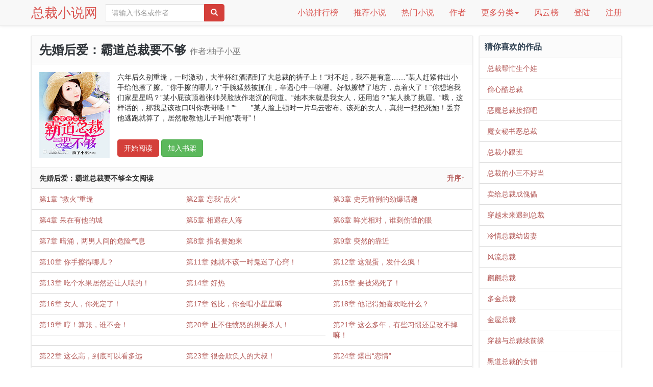

--- FILE ---
content_type: text/html
request_url: https://www.zongcaixiaoshuow.com/xianhunhouaibadaozongcaiyaobugou/
body_size: 13971
content:
<!DOCTYPE html>
<html lang="zh-cn">
<head>
<meta charset="utf-8">
<meta http-equiv="X-UA-Compatible" content="IE=edge">
<meta name="viewport" content="width=device-width, initial-scale=1, maximum-scale=1, user-scalable=no">
<title>先婚后爱：霸道总裁要不够_先婚后爱：霸道总裁要不够全文阅读_先婚后爱：霸道总裁要不够无弹窗在线阅读_总裁小说网</title>
<meta name="keywords" content="先婚后爱：霸道总裁要不够,柚子小巫,先婚后爱：霸道总裁要不够在线阅读,先婚后爱：霸道总裁要不够TXT下载" />
<meta name="description" content="小说先婚后爱：霸道总裁要不够是作者柚子小巫写的一部小说,总裁小说网第一时间为读者提供先婚后爱：霸道总裁要不够最新章节列表,先婚后爱：霸道总裁要不够txt全集下载,先婚后爱：霸道总裁要不够无弹窗广告全文阅读,最新用户阅读观看体验尽在总裁小说网。" />
<meta name="applicable-device" content="pc,mobile">
<meta name="MobileOptimized" content="240"/>
<meta http-equiv="Cache-Control" content="no-siteapp" />
<meta http-equiv="Cache-Control" content="no-transform" />
<meta property="og:type" content="novel"/>
<meta property="og:title" content="先婚后爱：霸道总裁要不够"/>
<meta property="og:description" content="六年后久别重逢，一时激动，大半杯红酒洒到了大总裁的裤子上！“对不起，我不是有意……”某人赶紧伸出小手给他擦了擦。“你手擦的哪儿？”手腕猛然被抓住，辛遥心中一咯噔。好似擦错了地方，点着火了！“你想追我们家星星吗？”某小屁孩顶着张帅哭脸故作老沉的问道。“她本来就是我女人，还用追？”某人挑了挑眉。“哦，这样话的，那我是该改口叫你表哥喽！”“……”某人脸上顿时一片乌云密布。该死的女人，真想一把掐死她！丢弃他逃跑就算了，居然敢教他儿子叫他“表哥”！
"/>
<meta property="og:image" content="https://www.zongcaixiaoshuow.com/d/file/12d42b2954313dcbc7047a4545c67223.jpg"/>
<meta property="og:novel:category" content="总裁小说"/>
<meta property="og:novel:author" content="柚子小巫"/>
<meta property="og:novel:book_name" content="先婚后爱：霸道总裁要不够"/>
<meta property="og:novel:read_url" content="https://www.zongcaixiaoshuow.com/xianhunhouaibadaozongcaiyaobugou/"/>
<meta property="og:url" content="https://www.zongcaixiaoshuow.com/xianhunhouaibadaozongcaiyaobugou/" id="murl"/>
<meta property="og:novel:status" content="完本"/>
<meta property="og:novel:author_link" content="https://www.zongcaixiaoshuow.com/"/>
<meta property="og:novel:update_time" content="2018-06-10 15:19:59"/>
<meta property="og:novel:latest_chapter_name" content="第343章 一辈子的约定 大结局"/>
<meta property="og:novel:latest_chapter_url" content="https://www.zongcaixiaoshuow.com/xianhunhouaibadaozongcaiyaobugou/168321.html"/>
<meta http-equiv="pragma" content="no-cache"> 
<meta http-equiv="Cache-Control" content="no-cache, must-revalidate">
<meta http-equiv="expires" content="0">
<link rel="stylesheet" type="text/css" href="/css/bootstrap.min.css">
<link rel="stylesheet" type="text/css" href="/css/common.css">
<script type="text/javascript" src="/js/wap.js"></script>
</head>
<body>
<nav class="navbar navbar-default navbar-fixed-top">
<div class="container">
<div class="navbar-header">
<button type="button" class="navbar-toggle collapsed" data-toggle="collapse" data-target="#nav-collapse" aria-expanded="false">
<span class="icon-bar"></span>
<span class="icon-bar"></span>
<span class="icon-bar"></span>
</button>
<a class="navbar-brand vv-nav" href="/">总裁小说网</a>
<form class="navbar-form navbar-left hidden-xs hidden-sm" method="post" name="searchform" id="searchform" action="/e/search/index.php">
<input type="hidden" name="tbname" value="bookname">
<input type="hidden" name="show" value="title,writer">
<input type="hidden" name="tempid" value="1">
<div class="input-group">
<input type="text" class="form-control" name="keyboard" placeholder="请输入书名或作者">
<span class="input-group-btn">
<button class="btn btn-danger" type="submit"><span class="glyphicon glyphicon-search"></span></button>
</span>
</div>
</form>
</div>
<div class="collapse navbar-collapse" id="nav-collapse">
<ul class="nav navbar-nav navbar-right">
<li  class="dropdown  hidden-xs hidden-s"><a href="/book/">小说排行榜</a></li>
<li  class="dropdown"><a href="/isgood/">推荐小说</a></li>
<li  class="dropdown"><a href="/hot/">热门小说</a></li>
<li  class="dropdown"><a href="/u/">作者</a></li>
<li class="dropdown">
<a class="dropdown-toggle" href="javascript:;" data-toggle="dropdown" aria-expanded="false">更多分类<span class="caret"></span></a>
<ul class="dropdown-menu" role="menu">
<li><a href="https://www.zongcaixiaoshuow.com/qing/" title="都市言情">都市言情</a></li>
<li><a href="https://www.zongcaixiaoshuow.com/xdxiaoshuo/" title="现代小说">现代小说</a></li>
<li><a href="https://www.zongcaixiaoshuow.com/ls/" title="历史小说">历史小说</a></li>
<li><a href="https://www.zongcaixiaoshuow.com/dangdaixiaoshuo/" title="当代小说">当代小说</a></li>
<li><a href="https://www.zongcaixiaoshuow.com/gudianwenxue/" title="古典文学">古典文学</a></li>
<li><a href="https://www.zongcaixiaoshuow.com/zhentantuili/" title="侦探推理">侦探推理</a></li>
</ul>
</li>
<li  class="dropdown hidden-xs hidden-s"><a href="/top/">风云榜</a></li>
<script src="/e/member/login/loginjs.php"></script>
</ul>
</div>
</div>
</nav>
<div class="container">
<div class="m-search-nav visible-xs visible-sm">
<form class="row head vv-search visible-xs visible-sm" method="post" name="searchform" id="searchform" action="/e/search/index.php">
<input type="hidden" name="tbname" value="bookname">
<input type="hidden" name="show" value="title,writer">
<input type="hidden" name="tempid" value="1">
<div class="col-sm-12">
<div class="input-group">
<input type="text" class="form-control input-lg" id="bdcsMain" name="keyboard" placeholder="请输入书名或作者">
<span class="input-group-btn">
<button class="btn btn-danger btn-lg" type="submit"><span class="glyphicon glyphicon-search"></span></button>
</span>
</div>
</div>
</form>
<div class="row headerbg visible-xs visible-sm">
<div class="col-xs-4 col-md-4"><a href="/">首页</a></div>
<div class="col-xs-4 col-md-4"><a href="/book/" class="on">排行榜</a></div>
<div class="col-xs-4 col-md-4"><a href="/top/">风云榜</a></div>
</div>
</div>
<div class="row m-top">
<div class="col-xs-12 col-sm-12 col-md-9 col-lg-9">
<div class="panel panel-danger m-cover">
<div class="panel-heading">
<h1>先婚后爱：霸道总裁要不够  <small>作者:柚子小巫</small></h1>
</div>
<div class="panel-body">
<div class="pic"><img src="/d/file/12d42b2954313dcbc7047a4545c67223.jpg" alt="先婚后爱：霸道总裁要不够"></div>
<p class="m-summary">六年后久别重逢，一时激动，大半杯红酒洒到了大总裁的裤子上！“对不起，我不是有意……”某人赶紧伸出小手给他擦了擦。“你手擦的哪儿？”手腕猛然被抓住，辛遥心中一咯噔。好似擦错了地方，点着火了！“你想追我们家星星吗？”某小屁孩顶着张帅哭脸故作老沉的问道。“她本来就是我女人，还用追？”某人挑了挑眉。“哦，这样话的，那我是该改口叫你表哥喽！”“……”某人脸上顿时一片乌云密布。该死的女人，真想一把掐死她！丢弃他逃跑就算了，居然敢教他儿子叫他“表哥”！<br />
</p>
<div class="m-btn">
<a href="/xianhunhouaibadaozongcaiyaobugou/167979.html"><button type="button" class="btn btn-danger">开始阅读</button></a>
<a href="/e/member/fava/add/?classid=1&id=412" target="_blank"><button type="button" class="btn btn-success">加入书架</button></a>
</div>
</div>
<div class="panel-footer col-md-12 vv-pailie">
<nav>
<strong class="pull-left">先婚后爱：霸道总裁要不够全文阅读</strong><strong class="pull-right" id="pailie"><a href="javascript:void(0);" onclick="displaybyOrder(this);" target="_self" title="调整章节显示顺序">升序↑</a></strong>
</nav>
</div>
<div class="clearfix"></div>
<ul class="list-group" id="booklist">
<li class="list-group-item col-md-4 vv-book"><a href="/xianhunhouaibadaozongcaiyaobugou/167979.html" title="第1章 “救火”重逢">第1章 “救火”重逢</a></li>
<li class="list-group-item col-md-4 vv-book"><a href="/xianhunhouaibadaozongcaiyaobugou/167980.html" title="第2章 忘我“点火”">第2章 忘我“点火”</a></li>
<li class="list-group-item col-md-4 vv-book"><a href="/xianhunhouaibadaozongcaiyaobugou/167981.html" title="第3章 史无前例的劲爆话题">第3章 史无前例的劲爆话题</a></li>
<li class="list-group-item col-md-4 vv-book"><a href="/xianhunhouaibadaozongcaiyaobugou/167982.html" title="第4章 呆在有他的城">第4章 呆在有他的城</a></li>
<li class="list-group-item col-md-4 vv-book"><a href="/xianhunhouaibadaozongcaiyaobugou/167983.html" title="第5章 相遇在人海">第5章 相遇在人海</a></li>
<li class="list-group-item col-md-4 vv-book"><a href="/xianhunhouaibadaozongcaiyaobugou/167984.html" title="第6章 眸光相对，谁刺伤谁的眼">第6章 眸光相对，谁刺伤谁的眼</a></li>
<li class="list-group-item col-md-4 vv-book"><a href="/xianhunhouaibadaozongcaiyaobugou/167985.html" title="第7章 暗涌，两男人间的危险气息">第7章 暗涌，两男人间的危险气息</a></li>
<li class="list-group-item col-md-4 vv-book"><a href="/xianhunhouaibadaozongcaiyaobugou/167986.html" title="第8章 指名要她来">第8章 指名要她来</a></li>
<li class="list-group-item col-md-4 vv-book"><a href="/xianhunhouaibadaozongcaiyaobugou/167987.html" title="第9章 突然的靠近">第9章 突然的靠近</a></li>
<li class="list-group-item col-md-4 vv-book"><a href="/xianhunhouaibadaozongcaiyaobugou/167988.html" title="第10章 你手擦得哪儿？">第10章 你手擦得哪儿？</a></li>
<li class="list-group-item col-md-4 vv-book"><a href="/xianhunhouaibadaozongcaiyaobugou/167989.html" title="第11章 她就不该一时鬼迷了心窍！">第11章 她就不该一时鬼迷了心窍！</a></li>
<li class="list-group-item col-md-4 vv-book"><a href="/xianhunhouaibadaozongcaiyaobugou/167990.html" title="第12章 这混蛋，发什么疯！">第12章 这混蛋，发什么疯！</a></li>
<li class="list-group-item col-md-4 vv-book"><a href="/xianhunhouaibadaozongcaiyaobugou/167991.html" title="第13章 吃个水果居然还让人喂的！">第13章 吃个水果居然还让人喂的！</a></li>
<li class="list-group-item col-md-4 vv-book"><a href="/xianhunhouaibadaozongcaiyaobugou/167992.html" title="第14章 好热">第14章 好热</a></li>
<li class="list-group-item col-md-4 vv-book"><a href="/xianhunhouaibadaozongcaiyaobugou/167993.html" title="第15章 要被渴死了！">第15章 要被渴死了！</a></li>
<li class="list-group-item col-md-4 vv-book"><a href="/xianhunhouaibadaozongcaiyaobugou/167994.html" title="第16章 女人，你死定了！">第16章 女人，你死定了！</a></li>
<li class="list-group-item col-md-4 vv-book"><a href="/xianhunhouaibadaozongcaiyaobugou/167995.html" title="第17章 爸比，你会唱小星星嘛">第17章 爸比，你会唱小星星嘛</a></li>
<li class="list-group-item col-md-4 vv-book"><a href="/xianhunhouaibadaozongcaiyaobugou/167996.html" title="第18章 他记得她喜欢吃什么？">第18章 他记得她喜欢吃什么？</a></li>
<li class="list-group-item col-md-4 vv-book"><a href="/xianhunhouaibadaozongcaiyaobugou/167997.html" title="第19章 哼！算账，谁不会！">第19章 哼！算账，谁不会！</a></li>
<li class="list-group-item col-md-4 vv-book"><a href="/xianhunhouaibadaozongcaiyaobugou/167998.html" title="第20章 止不住愤怒的想要杀人！">第20章 止不住愤怒的想要杀人！</a></li>
<li class="list-group-item col-md-4 vv-book"><a href="/xianhunhouaibadaozongcaiyaobugou/167999.html" title="第21章 这么多年，有些习惯还是改不掉嘛！">第21章 这么多年，有些习惯还是改不掉嘛！</a></li>
<li class="list-group-item col-md-4 vv-book"><a href="/xianhunhouaibadaozongcaiyaobugou/168000.html" title="第22章 这么高，到底可以看多远">第22章 这么高，到底可以看多远</a></li>
<li class="list-group-item col-md-4 vv-book"><a href="/xianhunhouaibadaozongcaiyaobugou/168001.html" title="第23章 很会欺负人的大叔！">第23章 很会欺负人的大叔！</a></li>
<li class="list-group-item col-md-4 vv-book"><a href="/xianhunhouaibadaozongcaiyaobugou/168002.html" title="第24章 爆出“恋情”">第24章 爆出“恋情”</a></li>
<li class="list-group-item col-md-4 vv-book"><a href="/xianhunhouaibadaozongcaiyaobugou/168003.html" title="第25章 到底闹够了没有？">第25章 到底闹够了没有？</a></li>
<li class="list-group-item col-md-4 vv-book"><a href="/xianhunhouaibadaozongcaiyaobugou/168004.html" title="第26章 捉了只小野猫">第26章 捉了只小野猫</a></li>
<li class="list-group-item col-md-4 vv-book"><a href="/xianhunhouaibadaozongcaiyaobugou/168005.html" title="第27章 叶鼎寒的女人？">第27章 叶鼎寒的女人？</a></li>
<li class="list-group-item col-md-4 vv-book"><a href="/xianhunhouaibadaozongcaiyaobugou/168006.html" title="第28章 别给我敬酒不吃吃罚酒的！">第28章 别给我敬酒不吃吃罚酒的！</a></li>
<li class="list-group-item col-md-4 vv-book"><a href="/xianhunhouaibadaozongcaiyaobugou/168007.html" title="第29章 满身狼狈">第29章 满身狼狈</a></li>
<li class="list-group-item col-md-4 vv-book"><a href="/xianhunhouaibadaozongcaiyaobugou/168008.html" title="第30章 房门被推开了">第30章 房门被推开了</a></li>
<li class="list-group-item col-md-4 vv-book"><a href="/xianhunhouaibadaozongcaiyaobugou/168009.html" title="第31章 把眼睁开">第31章 把眼睁开</a></li>
<li class="list-group-item col-md-4 vv-book"><a href="/xianhunhouaibadaozongcaiyaobugou/168010.html" title="第32章 和他去民政局？">第32章 和他去民政局？</a></li>
<li class="list-group-item col-md-4 vv-book"><a href="/xianhunhouaibadaozongcaiyaobugou/168011.html" title="第33章 逼她喝药">第33章 逼她喝药</a></li>
<li class="list-group-item col-md-4 vv-book"><a href="/xianhunhouaibadaozongcaiyaobugou/168012.html" title="第34章 扯证的日子抛下她，等别的女人">第34章 扯证的日子抛下她，等别的女人</a></li>
<li class="list-group-item col-md-4 vv-book"><a href="/xianhunhouaibadaozongcaiyaobugou/168013.html" title="第35章 下不为例">第35章 下不为例</a></li>
<li class="list-group-item col-md-4 vv-book"><a href="/xianhunhouaibadaozongcaiyaobugou/168014.html" title="第36章 吃饱点，别一会儿就没力气了">第36章 吃饱点，别一会儿就没力气了</a></li>
<li class="list-group-item col-md-4 vv-book"><a href="/xianhunhouaibadaozongcaiyaobugou/168015.html" title="第37章 得寸进尺的女人">第37章 得寸进尺的女人</a></li>
<li class="list-group-item col-md-4 vv-book"><a href="/xianhunhouaibadaozongcaiyaobugou/168016.html" title="第38章 这男人真是坏死了！">第38章 这男人真是坏死了！</a></li>
<li class="list-group-item col-md-4 vv-book"><a href="/xianhunhouaibadaozongcaiyaobugou/168017.html" title="第39章 自然能让她乖乖滚回来！">第39章 自然能让她乖乖滚回来！</a></li>
<li class="list-group-item col-md-4 vv-book"><a href="/xianhunhouaibadaozongcaiyaobugou/168018.html" title="第40章 去求他">第40章 去求他</a></li>
<li class="list-group-item col-md-4 vv-book"><a href="/xianhunhouaibadaozongcaiyaobugou/168019.html" title="第41章 他不会是想在这儿……">第41章 他不会是想在这儿……</a></li>
<li class="list-group-item col-md-4 vv-book"><a href="/xianhunhouaibadaozongcaiyaobugou/168020.html" title="第42章 要哭给我滚出去哭">第42章 要哭给我滚出去哭</a></li>
<li class="list-group-item col-md-4 vv-book"><a href="/xianhunhouaibadaozongcaiyaobugou/168021.html" title="第43章 她这是抚了老虎的胡须呢！">第43章 她这是抚了老虎的胡须呢！</a></li>
<li class="list-group-item col-md-4 vv-book"><a href="/xianhunhouaibadaozongcaiyaobugou/168022.html" title="第44章 你们干嘛！放开我">第44章 你们干嘛！放开我</a></li>
<li class="list-group-item col-md-4 vv-book"><a href="/xianhunhouaibadaozongcaiyaobugou/168023.html" title="第45章 遇险，辰辰，你快跑！">第45章 遇险，辰辰，你快跑！</a></li>
<li class="list-group-item col-md-4 vv-book"><a href="/xianhunhouaibadaozongcaiyaobugou/168024.html" title="第46章 还真是小看她了！">第46章 还真是小看她了！</a></li>
<li class="list-group-item col-md-4 vv-book"><a href="/xianhunhouaibadaozongcaiyaobugou/168025.html" title="第47章 父子相见">第47章 父子相见</a></li>
<li class="list-group-item col-md-4 vv-book"><a href="/xianhunhouaibadaozongcaiyaobugou/168026.html" title="第48章 麻烦的笨女人！">第48章 麻烦的笨女人！</a></li>
<li class="list-group-item col-md-4 vv-book"><a href="/xianhunhouaibadaozongcaiyaobugou/168027.html" title="第49章 亲子家庭装睡衣">第49章 亲子家庭装睡衣</a></li>
<li class="list-group-item col-md-4 vv-book"><a href="/xianhunhouaibadaozongcaiyaobugou/168028.html" title="第50章 A或B的选择">第50章 A或B的选择</a></li>
<li class="list-group-item col-md-4 vv-book"><a href="/xianhunhouaibadaozongcaiyaobugou/168029.html" title="第51章 很想很想……">第51章 很想很想……</a></li>
<li class="list-group-item col-md-4 vv-book"><a href="/xianhunhouaibadaozongcaiyaobugou/168030.html" title="第52章 讨他欢心">第52章 讨他欢心</a></li>
<li class="list-group-item col-md-4 vv-book"><a href="/xianhunhouaibadaozongcaiyaobugou/168031.html" title="第53章 要走可以，留下辛辰">第53章 要走可以，留下辛辰</a></li>
<li class="list-group-item col-md-4 vv-book"><a href="/xianhunhouaibadaozongcaiyaobugou/168032.html" title="第54章 漂亮大妈和大叔">第54章 漂亮大妈和大叔</a></li>
<li class="list-group-item col-md-4 vv-book"><a href="/xianhunhouaibadaozongcaiyaobugou/168033.html" title="第55章 真像一个帅奶爸！">第55章 真像一个帅奶爸！</a></li>
<li class="list-group-item col-md-4 vv-book"><a href="/xianhunhouaibadaozongcaiyaobugou/168034.html" title="第56章 怎么搞出这么大个儿子的！">第56章 怎么搞出这么大个儿子的！</a></li>
<li class="list-group-item col-md-4 vv-book"><a href="/xianhunhouaibadaozongcaiyaobugou/168035.html" title="第57章 像颗毒瘤般的女人">第57章 像颗毒瘤般的女人</a></li>
<li class="list-group-item col-md-4 vv-book"><a href="/xianhunhouaibadaozongcaiyaobugou/168036.html" title="第58章 做个DNA一切都能了然">第58章 做个DNA一切都能了然</a></li>
<li class="list-group-item col-md-4 vv-book"><a href="/xianhunhouaibadaozongcaiyaobugou/168037.html" title="第59章 要在辛辰身上取样本">第59章 要在辛辰身上取样本</a></li>
<li class="list-group-item col-md-4 vv-book"><a href="/xianhunhouaibadaozongcaiyaobugou/168038.html" title="第60章 瑾哥哥VS大叔合">第60章 瑾哥哥VS大叔合</a></li>
<li class="list-group-item col-md-4 vv-book"><a href="/xianhunhouaibadaozongcaiyaobugou/168039.html" title="第61章 梦魇，与你的那片海">第61章 梦魇，与你的那片海</a></li>
<li class="list-group-item col-md-4 vv-book"><a href="/xianhunhouaibadaozongcaiyaobugou/168040.html" title="第62章 怒吼式的告白">第62章 怒吼式的告白</a></li>
<li class="list-group-item col-md-4 vv-book"><a href="/xianhunhouaibadaozongcaiyaobugou/168041.html" title="第63章 夺去">第63章 夺去</a></li>
<li class="list-group-item col-md-4 vv-book"><a href="/xianhunhouaibadaozongcaiyaobugou/168042.html" title="第64章 闹失踪">第64章 闹失踪</a></li>
<li class="list-group-item col-md-4 vv-book"><a href="/xianhunhouaibadaozongcaiyaobugou/168043.html" title="第65章 你给我好好洗干净了！">第65章 你给我好好洗干净了！</a></li>
<li class="list-group-item col-md-4 vv-book"><a href="/xianhunhouaibadaozongcaiyaobugou/168044.html" title="第66章 命中注定的劫">第66章 命中注定的劫</a></li>
<li class="list-group-item col-md-4 vv-book"><a href="/xianhunhouaibadaozongcaiyaobugou/168045.html" title="第67章 不会？我教你……">第67章 不会？我教你……</a></li>
<li class="list-group-item col-md-4 vv-book"><a href="/xianhunhouaibadaozongcaiyaobugou/168046.html" title="第68章 蠢女人，还不把衣服穿上！">第68章 蠢女人，还不把衣服穿上！</a></li>
<li class="list-group-item col-md-4 vv-book"><a href="/xianhunhouaibadaozongcaiyaobugou/168047.html" title="第69章 下战书！">第69章 下战书！</a></li>
<li class="list-group-item col-md-4 vv-book"><a href="/xianhunhouaibadaozongcaiyaobugou/168048.html" title="第70章 从隔壁翻墙的大总裁">第70章 从隔壁翻墙的大总裁</a></li>
<li class="list-group-item col-md-4 vv-book"><a href="/xianhunhouaibadaozongcaiyaobugou/168049.html" title="第71章 非得惹火的小女人！">第71章 非得惹火的小女人！</a></li>
<li class="list-group-item col-md-4 vv-book"><a href="/xianhunhouaibadaozongcaiyaobugou/168050.html" title="第72章 要人哄的丫头">第72章 要人哄的丫头</a></li>
<li class="list-group-item col-md-4 vv-book"><a href="/xianhunhouaibadaozongcaiyaobugou/168051.html" title="第73章 车祸">第73章 车祸</a></li>
<li class="list-group-item col-md-4 vv-book"><a href="/xianhunhouaibadaozongcaiyaobugou/168052.html" title="第74章 抢走辛辰">第74章 抢走辛辰</a></li>
<li class="list-group-item col-md-4 vv-book"><a href="/xianhunhouaibadaozongcaiyaobugou/168053.html" title="第75章 不能说的秘密">第75章 不能说的秘密</a></li>
<li class="list-group-item col-md-4 vv-book"><a href="/xianhunhouaibadaozongcaiyaobugou/168054.html" title="第76章 在等你">第76章 在等你</a></li>
<li class="list-group-item col-md-4 vv-book"><a href="/xianhunhouaibadaozongcaiyaobugou/168055.html" title="第77章 体检报告结果，很期待">第77章 体检报告结果，很期待</a></li>
<li class="list-group-item col-md-4 vv-book"><a href="/xianhunhouaibadaozongcaiyaobugou/168056.html" title="第78章 依然爱你，是唯一退路">第78章 依然爱你，是唯一退路</a></li>
<li class="list-group-item col-md-4 vv-book"><a href="/xianhunhouaibadaozongcaiyaobugou/168057.html" title="第79章 蜚语流言，配不上">第79章 蜚语流言，配不上</a></li>
<li class="list-group-item col-md-4 vv-book"><a href="/xianhunhouaibadaozongcaiyaobugou/168058.html" title="第80章 怒闯女生宿舍">第80章 怒闯女生宿舍</a></li>
<li class="list-group-item col-md-4 vv-book"><a href="/xianhunhouaibadaozongcaiyaobugou/168059.html" title="第81章 耍无赖的幼稚大男孩">第81章 耍无赖的幼稚大男孩</a></li>
<li class="list-group-item col-md-4 vv-book"><a href="/xianhunhouaibadaozongcaiyaobugou/168060.html" title="第82章 不顾一切爱上你">第82章 不顾一切爱上你</a></li>
<li class="list-group-item col-md-4 vv-book"><a href="/xianhunhouaibadaozongcaiyaobugou/168061.html" title="第83章 怎么，有发现？">第83章 怎么，有发现？</a></li>
<li class="list-group-item col-md-4 vv-book"><a href="/xianhunhouaibadaozongcaiyaobugou/168062.html" title="第84章 让人胆寒的男人">第84章 让人胆寒的男人</a></li>
<li class="list-group-item col-md-4 vv-book"><a href="/xianhunhouaibadaozongcaiyaobugou/168063.html" title="第85章 叶宅，沉不住气了？">第85章 叶宅，沉不住气了？</a></li>
<li class="list-group-item col-md-4 vv-book"><a href="/xianhunhouaibadaozongcaiyaobugou/168064.html" title="第86章 交锋，叶鼎寒VS叶老">第86章 交锋，叶鼎寒VS叶老</a></li>
<li class="list-group-item col-md-4 vv-book"><a href="/xianhunhouaibadaozongcaiyaobugou/168065.html" title="第87章 逼婚，娶了我吧">第87章 逼婚，娶了我吧</a></li>
<li class="list-group-item col-md-4 vv-book"><a href="/xianhunhouaibadaozongcaiyaobugou/168066.html" title="第88章 熟悉的香水味">第88章 熟悉的香水味</a></li>
<li class="list-group-item col-md-4 vv-book"><a href="/xianhunhouaibadaozongcaiyaobugou/168067.html" title="第89章 检查下洗干净没">第89章 检查下洗干净没</a></li>
<li class="list-group-item col-md-4 vv-book"><a href="/xianhunhouaibadaozongcaiyaobugou/168068.html" title="第90章 醒来，做运动啦！">第90章 醒来，做运动啦！</a></li>
<li class="list-group-item col-md-4 vv-book"><a href="/xianhunhouaibadaozongcaiyaobugou/168069.html" title="第91章 聊聊 ？辛遥VS林煦梵">第91章 聊聊 ？辛遥VS林煦梵</a></li>
<li class="list-group-item col-md-4 vv-book"><a href="/xianhunhouaibadaozongcaiyaobugou/168070.html" title="第92章 物是人非，是吗？">第92章 物是人非，是吗？</a></li>
<li class="list-group-item col-md-4 vv-book"><a href="/xianhunhouaibadaozongcaiyaobugou/168071.html" title="第93章 DNA报告结果出来了">第93章 DNA报告结果出来了</a></li>
<li class="list-group-item col-md-4 vv-book"><a href="/xianhunhouaibadaozongcaiyaobugou/168072.html" title="第94章 没法定格成永恒的幸福">第94章 没法定格成永恒的幸福</a></li>
<li class="list-group-item col-md-4 vv-book"><a href="/xianhunhouaibadaozongcaiyaobugou/168073.html" title="第95章 别动，让我抱一会儿">第95章 别动，让我抱一会儿</a></li>
<li class="list-group-item col-md-4 vv-book"><a href="/xianhunhouaibadaozongcaiyaobugou/168074.html" title="第96章 辛辰到底是谁的孩子？">第96章 辛辰到底是谁的孩子？</a></li>
<li class="list-group-item col-md-4 vv-book"><a href="/xianhunhouaibadaozongcaiyaobugou/168075.html" title="第97章 辛辰失踪">第97章 辛辰失踪</a></li>
<li class="list-group-item col-md-4 vv-book"><a href="/xianhunhouaibadaozongcaiyaobugou/168076.html" title="第98章 在他胸膛上靠一会儿">第98章 在他胸膛上靠一会儿</a></li>
<li class="list-group-item col-md-4 vv-book"><a href="/xianhunhouaibadaozongcaiyaobugou/168077.html" title="第99章 怒火冲天">第99章 怒火冲天</a></li>
<li class="list-group-item col-md-4 vv-book"><a href="/xianhunhouaibadaozongcaiyaobugou/168078.html" title="第100章 大晚上，闹什么！">第100章 大晚上，闹什么！</a></li>
<li class="list-group-item col-md-4 vv-book"><a href="/xianhunhouaibadaozongcaiyaobugou/168079.html" title="第101章 总是这么能欺负人">第101章 总是这么能欺负人</a></li>
<li class="list-group-item col-md-4 vv-book"><a href="/xianhunhouaibadaozongcaiyaobugou/168080.html" title="第102章 会尽力追上他">第102章 会尽力追上他</a></li>
<li class="list-group-item col-md-4 vv-book"><a href="/xianhunhouaibadaozongcaiyaobugou/168081.html" title="第103章 味道">第103章 味道</a></li>
<li class="list-group-item col-md-4 vv-book"><a href="/xianhunhouaibadaozongcaiyaobugou/168082.html" title="第104章 看心情">第104章 看心情</a></li>
<li class="list-group-item col-md-4 vv-book"><a href="/xianhunhouaibadaozongcaiyaobugou/168083.html" title="第105章 林煦梵的手段">第105章 林煦梵的手段</a></li>
<li class="list-group-item col-md-4 vv-book"><a href="/xianhunhouaibadaozongcaiyaobugou/168084.html" title="第106章 给我们一次机会">第106章 给我们一次机会</a></li>
<li class="list-group-item col-md-4 vv-book"><a href="/xianhunhouaibadaozongcaiyaobugou/168085.html" title="第107章 霸道的混蛋">第107章 霸道的混蛋</a></li>
<li class="list-group-item col-md-4 vv-book"><a href="/xianhunhouaibadaozongcaiyaobugou/168086.html" title="第108章 再给我装傻试试！">第108章 再给我装傻试试！</a></li>
<li class="list-group-item col-md-4 vv-book"><a href="/xianhunhouaibadaozongcaiyaobugou/168087.html" title="第109章 别斩断了退路">第109章 别斩断了退路</a></li>
<li class="list-group-item col-md-4 vv-book"><a href="/xianhunhouaibadaozongcaiyaobugou/168088.html" title="第110章 让我再抱会儿">第110章 让我再抱会儿</a></li>
<li class="list-group-item col-md-4 vv-book"><a href="/xianhunhouaibadaozongcaiyaobugou/168089.html" title="第111章 突然失踪">第111章 突然失踪</a></li>
<li class="list-group-item col-md-4 vv-book"><a href="/xianhunhouaibadaozongcaiyaobugou/168090.html" title="第112章 乱成一片">第112章 乱成一片</a></li>
<li class="list-group-item col-md-4 vv-book"><a href="/xianhunhouaibadaozongcaiyaobugou/168091.html" title="第113章 还是放不开">第113章 还是放不开</a></li>
<li class="list-group-item col-md-4 vv-book"><a href="/xianhunhouaibadaozongcaiyaobugou/168092.html" title="第114章 他来了？">第114章 他来了？</a></li>
<li class="list-group-item col-md-4 vv-book"><a href="/xianhunhouaibadaozongcaiyaobugou/168093.html" title="第115章 有气就发出来，别憋着">第115章 有气就发出来，别憋着</a></li>
<li class="list-group-item col-md-4 vv-book"><a href="/xianhunhouaibadaozongcaiyaobugou/168094.html" title="第116章 小女人味十足">第116章 小女人味十足</a></li>
<li class="list-group-item col-md-4 vv-book"><a href="/xianhunhouaibadaozongcaiyaobugou/168095.html" title="第117章 他宽厚的肩">第117章 他宽厚的肩</a></li>
<li class="list-group-item col-md-4 vv-book"><a href="/xianhunhouaibadaozongcaiyaobugou/168096.html" title="第118章 谁比谁更傻">第118章 谁比谁更傻</a></li>
<li class="list-group-item col-md-4 vv-book"><a href="/xianhunhouaibadaozongcaiyaobugou/168097.html" title="第119章 看紧点他！">第119章 看紧点他！</a></li>
<li class="list-group-item col-md-4 vv-book"><a href="/xianhunhouaibadaozongcaiyaobugou/168098.html" title="第120章 刚刚及格吧">第120章 刚刚及格吧</a></li>
<li class="list-group-item col-md-4 vv-book"><a href="/xianhunhouaibadaozongcaiyaobugou/168099.html" title="第121章 想要的很明确，就是她">第121章 想要的很明确，就是她</a></li>
<li class="list-group-item col-md-4 vv-book"><a href="/xianhunhouaibadaozongcaiyaobugou/168100.html" title="第122章 与大叔玩自拍">第122章 与大叔玩自拍</a></li>
<li class="list-group-item col-md-4 vv-book"><a href="/xianhunhouaibadaozongcaiyaobugou/168101.html" title="第123章 感觉对了，就移不开眼了">第123章 感觉对了，就移不开眼了</a></li>
<li class="list-group-item col-md-4 vv-book"><a href="/xianhunhouaibadaozongcaiyaobugou/168102.html" title="第124章 最爱的星星，最亮">第124章 最爱的星星，最亮</a></li>
<li class="list-group-item col-md-4 vv-book"><a href="/xianhunhouaibadaozongcaiyaobugou/168103.html" title="第125章 幸福没那么容易">第125章 幸福没那么容易</a></li>
<li class="list-group-item col-md-4 vv-book"><a href="/xianhunhouaibadaozongcaiyaobugou/168104.html" title="第126章 红颜祸水">第126章 红颜祸水</a></li>
<li class="list-group-item col-md-4 vv-book"><a href="/xianhunhouaibadaozongcaiyaobugou/168105.html" title="第127章 逐渐清晰画面">第127章 逐渐清晰画面</a></li>
<li class="list-group-item col-md-4 vv-book"><a href="/xianhunhouaibadaozongcaiyaobugou/168106.html" title="第128章 胡桃夹子">第128章 胡桃夹子</a></li>
<li class="list-group-item col-md-4 vv-book"><a href="/xianhunhouaibadaozongcaiyaobugou/168107.html" title="第129章 肉麻死了！">第129章 肉麻死了！</a></li>
<li class="list-group-item col-md-4 vv-book"><a href="/xianhunhouaibadaozongcaiyaobugou/168108.html" title="第130章 遇险">第130章 遇险</a></li>
<li class="list-group-item col-md-4 vv-book"><a href="/xianhunhouaibadaozongcaiyaobugou/168109.html" title="第131章 怎么能弄丢了她！">第131章 怎么能弄丢了她！</a></li>
<li class="list-group-item col-md-4 vv-book"><a href="/xianhunhouaibadaozongcaiyaobugou/168110.html" title="第132章 别怕">第132章 别怕</a></li>
<li class="list-group-item col-md-4 vv-book"><a href="/xianhunhouaibadaozongcaiyaobugou/168111.html" title="第133章 一颗心，坠落危险地域">第133章 一颗心，坠落危险地域</a></li>
<li class="list-group-item col-md-4 vv-book"><a href="/xianhunhouaibadaozongcaiyaobugou/168112.html" title="第134章 要死也得死在他手里">第134章 要死也得死在他手里</a></li>
<li class="list-group-item col-md-4 vv-book"><a href="/xianhunhouaibadaozongcaiyaobugou/168113.html" title="第135章 可恶的女人！">第135章 可恶的女人！</a></li>
<li class="list-group-item col-md-4 vv-book"><a href="/xianhunhouaibadaozongcaiyaobugou/168114.html" title="第136章 曾生离，如今是要死别？">第136章 曾生离，如今是要死别？</a></li>
<li class="list-group-item col-md-4 vv-book"><a href="/xianhunhouaibadaozongcaiyaobugou/168115.html" title="第137章 再度变得冷漠的男人">第137章 再度变得冷漠的男人</a></li>
<li class="list-group-item col-md-4 vv-book"><a href="/xianhunhouaibadaozongcaiyaobugou/168116.html" title="第138章 病情恶化">第138章 病情恶化</a></li>
<li class="list-group-item col-md-4 vv-book"><a href="/xianhunhouaibadaozongcaiyaobugou/168117.html" title="第139章 令人胆寒的大Boss！">第139章 令人胆寒的大Boss！</a></li>
<li class="list-group-item col-md-4 vv-book"><a href="/xianhunhouaibadaozongcaiyaobugou/168118.html" title="第140章 爸爸，我想坐高高">第140章 爸爸，我想坐高高</a></li>
<li class="list-group-item col-md-4 vv-book"><a href="/xianhunhouaibadaozongcaiyaobugou/168119.html" title="第141章 伤他最深的人，是她">第141章 伤他最深的人，是她</a></li>
<li class="list-group-item col-md-4 vv-book"><a href="/xianhunhouaibadaozongcaiyaobugou/168120.html" title="第142章 可她却是，想他了">第142章 可她却是，想他了</a></li>
<li class="list-group-item col-md-4 vv-book"><a href="/xianhunhouaibadaozongcaiyaobugou/168121.html" title="第143章 儿子两字，从不敢想">第143章 儿子两字，从不敢想</a></li>
<li class="list-group-item col-md-4 vv-book"><a href="/xianhunhouaibadaozongcaiyaobugou/168122.html" title="第144章 越是恨越是爱的深">第144章 越是恨越是爱的深</a></li>
<li class="list-group-item col-md-4 vv-book"><a href="/xianhunhouaibadaozongcaiyaobugou/168123.html" title="第145章 再也不会那么傻了">第145章 再也不会那么傻了</a></li>
<li class="list-group-item col-md-4 vv-book"><a href="/xianhunhouaibadaozongcaiyaobugou/168124.html" title="第146章 异国绯闻">第146章 异国绯闻</a></li>
<li class="list-group-item col-md-4 vv-book"><a href="/xianhunhouaibadaozongcaiyaobugou/168125.html" title="第147章 暗度陈仓，重验DNA！">第147章 暗度陈仓，重验DNA！</a></li>
<li class="list-group-item col-md-4 vv-book"><a href="/xianhunhouaibadaozongcaiyaobugou/168126.html" title="第148章 老公，我会努力的！">第148章 老公，我会努力的！</a></li>
<li class="list-group-item col-md-4 vv-book"><a href="/xianhunhouaibadaozongcaiyaobugou/168127.html" title="第149章 冤家路窄">第149章 冤家路窄</a></li>
<li class="list-group-item col-md-4 vv-book"><a href="/xianhunhouaibadaozongcaiyaobugou/168128.html" title="第150章 被刁难的小可怜1">第150章 被刁难的小可怜1</a></li>
<li class="list-group-item col-md-4 vv-book"><a href="/xianhunhouaibadaozongcaiyaobugou/168129.html" title="第151章 被刁难的小可怜2">第151章 被刁难的小可怜2</a></li>
<li class="list-group-item col-md-4 vv-book"><a href="/xianhunhouaibadaozongcaiyaobugou/168130.html" title="第152章 归来的男人">第152章 归来的男人</a></li>
<li class="list-group-item col-md-4 vv-book"><a href="/xianhunhouaibadaozongcaiyaobugou/168131.html" title="第153章 被罚站！">第153章 被罚站！</a></li>
<li class="list-group-item col-md-4 vv-book"><a href="/xianhunhouaibadaozongcaiyaobugou/168132.html" title="第154章 不回来的原因">第154章 不回来的原因</a></li>
<li class="list-group-item col-md-4 vv-book"><a href="/xianhunhouaibadaozongcaiyaobugou/168133.html" title="第155章 等不到，醉酒心伤">第155章 等不到，醉酒心伤</a></li>
<li class="list-group-item col-md-4 vv-book"><a href="/xianhunhouaibadaozongcaiyaobugou/168134.html" title="第156章 耍酒疯，摧残祖国花朵">第156章 耍酒疯，摧残祖国花朵</a></li>
<li class="list-group-item col-md-4 vv-book"><a href="/xianhunhouaibadaozongcaiyaobugou/168135.html" title="第157章 这一次，她决不转身">第157章 这一次，她决不转身</a></li>
<li class="list-group-item col-md-4 vv-book"><a href="/xianhunhouaibadaozongcaiyaobugou/168136.html" title="第158章 大洋彼岸，风雨欲来">第158章 大洋彼岸，风雨欲来</a></li>
<li class="list-group-item col-md-4 vv-book"><a href="/xianhunhouaibadaozongcaiyaobugou/168137.html" title="第159章 两颗心的距离">第159章 两颗心的距离</a></li>
<li class="list-group-item col-md-4 vv-book"><a href="/xianhunhouaibadaozongcaiyaobugou/168138.html" title="第160章 身披暖阳，向他走来">第160章 身披暖阳，向他走来</a></li>
<li class="list-group-item col-md-4 vv-book"><a href="/xianhunhouaibadaozongcaiyaobugou/168139.html" title="第161章 原来不是相爱就能相守">第161章 原来不是相爱就能相守</a></li>
<li class="list-group-item col-md-4 vv-book"><a href="/xianhunhouaibadaozongcaiyaobugou/168140.html" title="第162章 一晃而过的熟悉侧脸">第162章 一晃而过的熟悉侧脸</a></li>
<li class="list-group-item col-md-4 vv-book"><a href="/xianhunhouaibadaozongcaiyaobugou/168141.html" title="第163章 推开房门的男人">第163章 推开房门的男人</a></li>
<li class="list-group-item col-md-4 vv-book"><a href="/xianhunhouaibadaozongcaiyaobugou/168142.html" title="第164章 辛小姐，昨夜是太劳累？">第164章 辛小姐，昨夜是太劳累？</a></li>
<li class="list-group-item col-md-4 vv-book"><a href="/xianhunhouaibadaozongcaiyaobugou/168143.html" title="第165章 艳压群芳？">第165章 艳压群芳？</a></li>
<li class="list-group-item col-md-4 vv-book"><a href="/xianhunhouaibadaozongcaiyaobugou/168144.html" title="第166章 为什么离开">第166章 为什么离开</a></li>
<li class="list-group-item col-md-4 vv-book"><a href="/xianhunhouaibadaozongcaiyaobugou/168145.html" title="第167章 赴宴，阴风阵阵">第167章 赴宴，阴风阵阵</a></li>
<li class="list-group-item col-md-4 vv-book"><a href="/xianhunhouaibadaozongcaiyaobugou/168146.html" title="第168章 撞上妖女了！">第168章 撞上妖女了！</a></li>
<li class="list-group-item col-md-4 vv-book"><a href="/xianhunhouaibadaozongcaiyaobugou/168147.html" title="第169章 大BOSS跑女厕所来抓她！">第169章 大BOSS跑女厕所来抓她！</a></li>
<li class="list-group-item col-md-4 vv-book"><a href="/xianhunhouaibadaozongcaiyaobugou/168148.html" title="第170章 他真的背叛了她？">第170章 他真的背叛了她？</a></li>
<li class="list-group-item col-md-4 vv-book"><a href="/xianhunhouaibadaozongcaiyaobugou/168149.html" title="第171章 刚刚太温柔，没教训好你是吧">第171章 刚刚太温柔，没教训好你是吧</a></li>
<li class="list-group-item col-md-4 vv-book"><a href="/xianhunhouaibadaozongcaiyaobugou/168150.html" title="第172章 真正得到过他的心吗？">第172章 真正得到过他的心吗？</a></li>
<li class="list-group-item col-md-4 vv-book"><a href="/xianhunhouaibadaozongcaiyaobugou/168151.html" title="第173章 你赌的起吗？">第173章 你赌的起吗？</a></li>
<li class="list-group-item col-md-4 vv-book"><a href="/xianhunhouaibadaozongcaiyaobugou/168152.html" title="第174章 找个地方，一起玩玩">第174章 找个地方，一起玩玩</a></li>
<li class="list-group-item col-md-4 vv-book"><a href="/xianhunhouaibadaozongcaiyaobugou/168153.html" title="第175章 大杀一番">第175章 大杀一番</a></li>
<li class="list-group-item col-md-4 vv-book"><a href="/xianhunhouaibadaozongcaiyaobugou/168154.html" title="第176章 是她太笨，许错了愿">第176章 是她太笨，许错了愿</a></li>
<li class="list-group-item col-md-4 vv-book"><a href="/xianhunhouaibadaozongcaiyaobugou/168155.html" title="第177章 给你一次机会，说来听听">第177章 给你一次机会，说来听听</a></li>
<li class="list-group-item col-md-4 vv-book"><a href="/xianhunhouaibadaozongcaiyaobugou/168156.html" title="第178章 就让这句晚安代替再见">第178章 就让这句晚安代替再见</a></li>
<li class="list-group-item col-md-4 vv-book"><a href="/xianhunhouaibadaozongcaiyaobugou/168157.html" title="第179章 要后悔早后悔了，何必等到现在">第179章 要后悔早后悔了，何必等到现在</a></li>
<li class="list-group-item col-md-4 vv-book"><a href="/xianhunhouaibadaozongcaiyaobugou/168158.html" title="第180章 所以，我走了！">第180章 所以，我走了！</a></li>
<li class="list-group-item col-md-4 vv-book"><a href="/xianhunhouaibadaozongcaiyaobugou/168159.html" title="第181章 后会无期">第181章 后会无期</a></li>
<li class="list-group-item col-md-4 vv-book"><a href="/xianhunhouaibadaozongcaiyaobugou/168160.html" title="第182章 后悔那么贪心">第182章 后悔那么贪心</a></li>
<li class="list-group-item col-md-4 vv-book"><a href="/xianhunhouaibadaozongcaiyaobugou/168161.html" title="第183章 大庭广众之下抢人孩子！">第183章 大庭广众之下抢人孩子！</a></li>
<li class="list-group-item col-md-4 vv-book"><a href="/xianhunhouaibadaozongcaiyaobugou/168162.html" title="第184章 遗忘，躺在她手上">第184章 遗忘，躺在她手上</a></li>
<li class="list-group-item col-md-4 vv-book"><a href="/xianhunhouaibadaozongcaiyaobugou/168163.html" title="第185章 没抓住机会">第185章 没抓住机会</a></li>
<li class="list-group-item col-md-4 vv-book"><a href="/xianhunhouaibadaozongcaiyaobugou/168164.html" title="第186章 他与她风风雨雨的四年">第186章 他与她风风雨雨的四年</a></li>
<li class="list-group-item col-md-4 vv-book"><a href="/xianhunhouaibadaozongcaiyaobugou/168165.html" title="第187章 生命力顽强的辛小强">第187章 生命力顽强的辛小强</a></li>
<li class="list-group-item col-md-4 vv-book"><a href="/xianhunhouaibadaozongcaiyaobugou/168166.html" title="第188章 本事在逃一次，试试！">第188章 本事在逃一次，试试！</a></li>
<li class="list-group-item col-md-4 vv-book"><a href="/xianhunhouaibadaozongcaiyaobugou/168167.html" title="第189章 最好给我听话点！">第189章 最好给我听话点！</a></li>
<li class="list-group-item col-md-4 vv-book"><a href="/xianhunhouaibadaozongcaiyaobugou/168168.html" title="第190章 吃醋打架！">第190章 吃醋打架！</a></li>
<li class="list-group-item col-md-4 vv-book"><a href="/xianhunhouaibadaozongcaiyaobugou/168169.html" title="第191章 到底是谁先不关心谁的！">第191章 到底是谁先不关心谁的！</a></li>
<li class="list-group-item col-md-4 vv-book"><a href="/xianhunhouaibadaozongcaiyaobugou/168170.html" title="第192章 辛遥，到如今还没死心吗？">第192章 辛遥，到如今还没死心吗？</a></li>
<li class="list-group-item col-md-4 vv-book"><a href="/xianhunhouaibadaozongcaiyaobugou/168171.html" title="第193章 他妈的！又是因为那女人！">第193章 他妈的！又是因为那女人！</a></li>
<li class="list-group-item col-md-4 vv-book"><a href="/xianhunhouaibadaozongcaiyaobugou/168172.html" title="第194章 你明白什么！">第194章 你明白什么！</a></li>
<li class="list-group-item col-md-4 vv-book"><a href="/xianhunhouaibadaozongcaiyaobugou/168173.html" title="第195章 夜伴星眠，可好">第195章 夜伴星眠，可好</a></li>
<li class="list-group-item col-md-4 vv-book"><a href="/xianhunhouaibadaozongcaiyaobugou/168174.html" title="第196章 辛遥，嫁给我吧">第196章 辛遥，嫁给我吧</a></li>
<li class="list-group-item col-md-4 vv-book"><a href="/xianhunhouaibadaozongcaiyaobugou/168175.html" title="第197章 原来她回来了">第197章 原来她回来了</a></li>
<li class="list-group-item col-md-4 vv-book"><a href="/xianhunhouaibadaozongcaiyaobugou/168176.html" title="第198章 这混蛋又要发什么疯！">第198章 这混蛋又要发什么疯！</a></li>
<li class="list-group-item col-md-4 vv-book"><a href="/xianhunhouaibadaozongcaiyaobugou/168177.html" title="第199章 为何不决绝点呢">第199章 为何不决绝点呢</a></li>
<li class="list-group-item col-md-4 vv-book"><a href="/xianhunhouaibadaozongcaiyaobugou/168178.html" title="第200章 不折腾她，不爽是吧！">第200章 不折腾她，不爽是吧！</a></li>
<li class="list-group-item col-md-4 vv-book"><a href="/xianhunhouaibadaozongcaiyaobugou/168179.html" title="第201章 乖，让我靠会儿">第201章 乖，让我靠会儿</a></li>
<li class="list-group-item col-md-4 vv-book"><a href="/xianhunhouaibadaozongcaiyaobugou/168180.html" title="第202章 贱人，你还有脸出来！">第202章 贱人，你还有脸出来！</a></li>
<li class="list-group-item col-md-4 vv-book"><a href="/xianhunhouaibadaozongcaiyaobugou/168181.html" title="第203章 你以为你是充气抱枕啊！">第203章 你以为你是充气抱枕啊！</a></li>
<li class="list-group-item col-md-4 vv-book"><a href="/xianhunhouaibadaozongcaiyaobugou/168182.html" title="第204章 踹他！">第204章 踹他！</a></li>
<li class="list-group-item col-md-4 vv-book"><a href="/xianhunhouaibadaozongcaiyaobugou/168183.html" title="第205章 叶鼎寒，你这个骗子！">第205章 叶鼎寒，你这个骗子！</a></li>
<li class="list-group-item col-md-4 vv-book"><a href="/xianhunhouaibadaozongcaiyaobugou/168184.html" title="第206章 她还没那么没皮没脸的！">第206章 她还没那么没皮没脸的！</a></li>
<li class="list-group-item col-md-4 vv-book"><a href="/xianhunhouaibadaozongcaiyaobugou/168185.html" title="第207章 你这个色女！">第207章 你这个色女！</a></li>
<li class="list-group-item col-md-4 vv-book"><a href="/xianhunhouaibadaozongcaiyaobugou/168186.html" title="第208章 这种福利，必须给Boss抢到！">第208章 这种福利，必须给Boss抢到！</a></li>
<li class="list-group-item col-md-4 vv-book"><a href="/xianhunhouaibadaozongcaiyaobugou/168187.html" title="第209章 陆景深，你是不是个男人！">第209章 陆景深，你是不是个男人！</a></li>
<li class="list-group-item col-md-4 vv-book"><a href="/xianhunhouaibadaozongcaiyaobugou/168188.html" title="第210章 不想给我个理由么？">第210章 不想给我个理由么？</a></li>
<li class="list-group-item col-md-4 vv-book"><a href="/xianhunhouaibadaozongcaiyaobugou/168189.html" title="第211章 笑的太美，让人想藏起来">第211章 笑的太美，让人想藏起来</a></li>
<li class="list-group-item col-md-4 vv-book"><a href="/xianhunhouaibadaozongcaiyaobugou/168190.html" title="第212章 最好，能是一生">第212章 最好，能是一生</a></li>
<li class="list-group-item col-md-4 vv-book"><a href="/xianhunhouaibadaozongcaiyaobugou/168191.html" title="第213章 不要推开我">第213章 不要推开我</a></li>
<li class="list-group-item col-md-4 vv-book"><a href="/xianhunhouaibadaozongcaiyaobugou/168192.html" title="第214章 可能永远开不了口">第214章 可能永远开不了口</a></li>
<li class="list-group-item col-md-4 vv-book"><a href="/xianhunhouaibadaozongcaiyaobugou/168193.html" title="第215章 那就自己上吧！">第215章 那就自己上吧！</a></li>
<li class="list-group-item col-md-4 vv-book"><a href="/xianhunhouaibadaozongcaiyaobugou/168194.html" title="第216章 刻在心底的三个字">第216章 刻在心底的三个字</a></li>
<li class="list-group-item col-md-4 vv-book"><a href="/xianhunhouaibadaozongcaiyaobugou/168195.html" title="第217章 爱哭鼻子的小奶包！">第217章 爱哭鼻子的小奶包！</a></li>
<li class="list-group-item col-md-4 vv-book"><a href="/xianhunhouaibadaozongcaiyaobugou/168196.html" title="第218章 第二就第二吧，他认了！">第218章 第二就第二吧，他认了！</a></li>
<li class="list-group-item col-md-4 vv-book"><a href="/xianhunhouaibadaozongcaiyaobugou/168197.html" title="第219章 他叫她，纪星遥">第219章 他叫她，纪星遥</a></li>
<li class="list-group-item col-md-4 vv-book"><a href="/xianhunhouaibadaozongcaiyaobugou/168198.html" title="第220章 叶鼎寒，你给我下去！">第220章 叶鼎寒，你给我下去！</a></li>
<li class="list-group-item col-md-4 vv-book"><a href="/xianhunhouaibadaozongcaiyaobugou/168199.html" title="第221章 准备怎么补偿我呢">第221章 准备怎么补偿我呢</a></li>
<li class="list-group-item col-md-4 vv-book"><a href="/xianhunhouaibadaozongcaiyaobugou/168200.html" title="第222章 这人真是丢大了！">第222章 这人真是丢大了！</a></li>
<li class="list-group-item col-md-4 vv-book"><a href="/xianhunhouaibadaozongcaiyaobugou/168201.html" title="第223章 放松点，说好的补偿呢！">第223章 放松点，说好的补偿呢！</a></li>
<li class="list-group-item col-md-4 vv-book"><a href="/xianhunhouaibadaozongcaiyaobugou/168202.html" title="第224章 走开，不许碰我！">第224章 走开，不许碰我！</a></li>
<li class="list-group-item col-md-4 vv-book"><a href="/xianhunhouaibadaozongcaiyaobugou/168203.html" title="第225章 如今终是累了吗？">第225章 如今终是累了吗？</a></li>
<li class="list-group-item col-md-4 vv-book"><a href="/xianhunhouaibadaozongcaiyaobugou/168204.html" title="第226章 遥，你要相信我">第226章 遥，你要相信我</a></li>
<li class="list-group-item col-md-4 vv-book"><a href="/xianhunhouaibadaozongcaiyaobugou/168205.html" title="第227章 谁醋坛子了！">第227章 谁醋坛子了！</a></li>
<li class="list-group-item col-md-4 vv-book"><a href="/xianhunhouaibadaozongcaiyaobugou/168206.html" title="第228章 叶宅，交易！">第228章 叶宅，交易！</a></li>
<li class="list-group-item col-md-4 vv-book"><a href="/xianhunhouaibadaozongcaiyaobugou/168207.html" title="第229章 这是在邀请我？">第229章 这是在邀请我？</a></li>
<li class="list-group-item col-md-4 vv-book"><a href="/xianhunhouaibadaozongcaiyaobugou/168208.html" title="第230章 叶鼎寒，你这个骗子！">第230章 叶鼎寒，你这个骗子！</a></li>
<li class="list-group-item col-md-4 vv-book"><a href="/xianhunhouaibadaozongcaiyaobugou/168209.html" title="第231章 被绑架！">第231章 被绑架！</a></li>
<li class="list-group-item col-md-4 vv-book"><a href="/xianhunhouaibadaozongcaiyaobugou/168210.html" title="第232章 后悔吗？">第232章 后悔吗？</a></li>
<li class="list-group-item col-md-4 vv-book"><a href="/xianhunhouaibadaozongcaiyaobugou/168211.html" title="第233章 辛遥失踪了！">第233章 辛遥失踪了！</a></li>
<li class="list-group-item col-md-4 vv-book"><a href="/xianhunhouaibadaozongcaiyaobugou/168212.html" title="第234章 疼，锥心的疼">第234章 疼，锥心的疼</a></li>
<li class="list-group-item col-md-4 vv-book"><a href="/xianhunhouaibadaozongcaiyaobugou/168213.html" title="第235章 从没主动过，这是第一次">第235章 从没主动过，这是第一次</a></li>
<li class="list-group-item col-md-4 vv-book"><a href="/xianhunhouaibadaozongcaiyaobugou/168214.html" title="第236章 不是不想，而是不敢">第236章 不是不想，而是不敢</a></li>
<li class="list-group-item col-md-4 vv-book"><a href="/xianhunhouaibadaozongcaiyaobugou/168215.html" title="第237章 三张脸，痛苦不堪的折磨">第237章 三张脸，痛苦不堪的折磨</a></li>
<li class="list-group-item col-md-4 vv-book"><a href="/xianhunhouaibadaozongcaiyaobugou/168216.html" title="第238章 就如现在这样，不好吗？">第238章 就如现在这样，不好吗？</a></li>
<li class="list-group-item col-md-4 vv-book"><a href="/xianhunhouaibadaozongcaiyaobugou/168217.html" title="第239章 大白天的，想绑架呀！">第239章 大白天的，想绑架呀！</a></li>
<li class="list-group-item col-md-4 vv-book"><a href="/xianhunhouaibadaozongcaiyaobugou/168218.html" title="第240章 痛了，是不是？">第240章 痛了，是不是？</a></li>
<li class="list-group-item col-md-4 vv-book"><a href="/xianhunhouaibadaozongcaiyaobugou/168219.html" title="第241章 喂他吃药">第241章 喂他吃药</a></li>
<li class="list-group-item col-md-4 vv-book"><a href="/xianhunhouaibadaozongcaiyaobugou/168220.html" title="第242章 别说没给过你机会！">第242章 别说没给过你机会！</a></li>
<li class="list-group-item col-md-4 vv-book"><a href="/xianhunhouaibadaozongcaiyaobugou/168221.html" title="第243章 过来帮我擦下背">第243章 过来帮我擦下背</a></li>
<li class="list-group-item col-md-4 vv-book"><a href="/xianhunhouaibadaozongcaiyaobugou/168222.html" title="第244章 害怕她恨他">第244章 害怕她恨他</a></li>
<li class="list-group-item col-md-4 vv-book"><a href="/xianhunhouaibadaozongcaiyaobugou/168223.html" title="第245章 一辈子都不够！">第245章 一辈子都不够！</a></li>
<li class="list-group-item col-md-4 vv-book"><a href="/xianhunhouaibadaozongcaiyaobugou/168224.html" title="第246章 相亲！">第246章 相亲！</a></li>
<li class="list-group-item col-md-4 vv-book"><a href="/xianhunhouaibadaozongcaiyaobugou/168225.html" title="第247章 一个比一个不省心！">第247章 一个比一个不省心！</a></li>
<li class="list-group-item col-md-4 vv-book"><a href="/xianhunhouaibadaozongcaiyaobugou/168226.html" title="第248章 大叔，救我">第248章 大叔，救我</a></li>
<li class="list-group-item col-md-4 vv-book"><a href="/xianhunhouaibadaozongcaiyaobugou/168227.html" title="第249章 把你衣服脱了给我穿！">第249章 把你衣服脱了给我穿！</a></li>
<li class="list-group-item col-md-4 vv-book"><a href="/xianhunhouaibadaozongcaiyaobugou/168228.html" title="第250章 把药交出来！">第250章 把药交出来！</a></li>
<li class="list-group-item col-md-4 vv-book"><a href="/xianhunhouaibadaozongcaiyaobugou/168229.html" title="第251章 水性杨花的女人！">第251章 水性杨花的女人！</a></li>
<li class="list-group-item col-md-4 vv-book"><a href="/xianhunhouaibadaozongcaiyaobugou/168230.html" title="第252章 心狠又手辣的小偷！">第252章 心狠又手辣的小偷！</a></li>
<li class="list-group-item col-md-4 vv-book"><a href="/xianhunhouaibadaozongcaiyaobugou/168231.html" title="第253章 你看，明明就有感觉的">第253章 你看，明明就有感觉的</a></li>
<li class="list-group-item col-md-4 vv-book"><a href="/xianhunhouaibadaozongcaiyaobugou/168232.html" title="第254章 哪儿痛？给你揉揉">第254章 哪儿痛？给你揉揉</a></li>
<li class="list-group-item col-md-4 vv-book"><a href="/xianhunhouaibadaozongcaiyaobugou/168233.html" title="第255章 为什么相爱不能相守">第255章 为什么相爱不能相守</a></li>
<li class="list-group-item col-md-4 vv-book"><a href="/xianhunhouaibadaozongcaiyaobugou/168234.html" title="第256章 风波起，入狱">第256章 风波起，入狱</a></li>
<li class="list-group-item col-md-4 vv-book"><a href="/xianhunhouaibadaozongcaiyaobugou/168235.html" title="第257章 得不到的宁可毁掉">第257章 得不到的宁可毁掉</a></li>
<li class="list-group-item col-md-4 vv-book"><a href="/xianhunhouaibadaozongcaiyaobugou/168236.html" title="第258章 陆少的新欢？">第258章 陆少的新欢？</a></li>
<li class="list-group-item col-md-4 vv-book"><a href="/xianhunhouaibadaozongcaiyaobugou/168237.html" title="第259章 谁占谁便宜了！脸呢！">第259章 谁占谁便宜了！脸呢！</a></li>
<li class="list-group-item col-md-4 vv-book"><a href="/xianhunhouaibadaozongcaiyaobugou/168238.html" title="第260章 一箭三雕！">第260章 一箭三雕！</a></li>
<li class="list-group-item col-md-4 vv-book"><a href="/xianhunhouaibadaozongcaiyaobugou/168239.html" title="第261章 听说，今晚的飞机回来">第261章 听说，今晚的飞机回来</a></li>
<li class="list-group-item col-md-4 vv-book"><a href="/xianhunhouaibadaozongcaiyaobugou/168240.html" title="第262章 胆怯，以酒壮胆！">第262章 胆怯，以酒壮胆！</a></li>
<li class="list-group-item col-md-4 vv-book"><a href="/xianhunhouaibadaozongcaiyaobugou/168241.html" title="第263章 她主动投怀送抱">第263章 她主动投怀送抱</a></li>
<li class="list-group-item col-md-4 vv-book"><a href="/xianhunhouaibadaozongcaiyaobugou/168242.html" title="第264章 给我滚下去！">第264章 给我滚下去！</a></li>
<li class="list-group-item col-md-4 vv-book"><a href="/xianhunhouaibadaozongcaiyaobugou/168243.html" title="第265章 说完了，就给我滚！">第265章 说完了，就给我滚！</a></li>
<li class="list-group-item col-md-4 vv-book"><a href="/xianhunhouaibadaozongcaiyaobugou/168244.html" title="第266章 现在后悔来得及，别说我逼你">第266章 现在后悔来得及，别说我逼你</a></li>
<li class="list-group-item col-md-4 vv-book"><a href="/xianhunhouaibadaozongcaiyaobugou/168245.html" title="第267章 别乱动！">第267章 别乱动！</a></li>
<li class="list-group-item col-md-4 vv-book"><a href="/xianhunhouaibadaozongcaiyaobugou/168246.html" title="第268章 鼎寒，我想你了">第268章 鼎寒，我想你了</a></li>
<li class="list-group-item col-md-4 vv-book"><a href="/xianhunhouaibadaozongcaiyaobugou/168247.html" title="第269章 一次？你还嫌少是不是？">第269章 一次？你还嫌少是不是？</a></li>
<li class="list-group-item col-md-4 vv-book"><a href="/xianhunhouaibadaozongcaiyaobugou/168248.html" title="第270章 这不看你生气，想哄哄你嘛！">第270章 这不看你生气，想哄哄你嘛！</a></li>
<li class="list-group-item col-md-4 vv-book"><a href="/xianhunhouaibadaozongcaiyaobugou/168249.html" title="第271章 那是你活该">第271章 那是你活该</a></li>
<li class="list-group-item col-md-4 vv-book"><a href="/xianhunhouaibadaozongcaiyaobugou/168250.html" title="第272章 恨不得一口咬死那混账男人！">第272章 恨不得一口咬死那混账男人！</a></li>
<li class="list-group-item col-md-4 vv-book"><a href="/xianhunhouaibadaozongcaiyaobugou/168251.html" title="第273章 约会，翘首以待">第273章 约会，翘首以待</a></li>
<li class="list-group-item col-md-4 vv-book"><a href="/xianhunhouaibadaozongcaiyaobugou/168252.html" title="第274章 可我不甘心！">第274章 可我不甘心！</a></li>
<li class="list-group-item col-md-4 vv-book"><a href="/xianhunhouaibadaozongcaiyaobugou/168253.html" title="第275章 算彻底栽她手中了">第275章 算彻底栽她手中了</a></li>
<li class="list-group-item col-md-4 vv-book"><a href="/xianhunhouaibadaozongcaiyaobugou/168254.html" title="第276章 期望多大，失望就有多深">第276章 期望多大，失望就有多深</a></li>
<li class="list-group-item col-md-4 vv-book"><a href="/xianhunhouaibadaozongcaiyaobugou/168255.html" title="第277章 有多对不起我？">第277章 有多对不起我？</a></li>
<li class="list-group-item col-md-4 vv-book"><a href="/xianhunhouaibadaozongcaiyaobugou/168256.html" title="第278章 肯定不止一两次！">第278章 肯定不止一两次！</a></li>
<li class="list-group-item col-md-4 vv-book"><a href="/xianhunhouaibadaozongcaiyaobugou/168257.html" title="第279章 老板这功力越发下降了！">第279章 老板这功力越发下降了！</a></li>
<li class="list-group-item col-md-4 vv-book"><a href="/xianhunhouaibadaozongcaiyaobugou/168258.html" title="第280章 风暴欲来">第280章 风暴欲来</a></li>
<li class="list-group-item col-md-4 vv-book"><a href="/xianhunhouaibadaozongcaiyaobugou/168259.html" title="第281章 偏执而又霸道的男人">第281章 偏执而又霸道的男人</a></li>
<li class="list-group-item col-md-4 vv-book"><a href="/xianhunhouaibadaozongcaiyaobugou/168260.html" title="第282章 暴怒，掐死她算了！">第282章 暴怒，掐死她算了！</a></li>
<li class="list-group-item col-md-4 vv-book"><a href="/xianhunhouaibadaozongcaiyaobugou/168261.html" title="第283章 今晚，怕是在劫难逃！">第283章 今晚，怕是在劫难逃！</a></li>
<li class="list-group-item col-md-4 vv-book"><a href="/xianhunhouaibadaozongcaiyaobugou/168262.html" title="第284章 跟叶鼎寒有一腿？">第284章 跟叶鼎寒有一腿？</a></li>
<li class="list-group-item col-md-4 vv-book"><a href="/xianhunhouaibadaozongcaiyaobugou/168263.html" title="第285章 意乱情迷了一下下嘛！">第285章 意乱情迷了一下下嘛！</a></li>
<li class="list-group-item col-md-4 vv-book"><a href="/xianhunhouaibadaozongcaiyaobugou/168264.html" title="第286章 当我是劳碌命吧">第286章 当我是劳碌命吧</a></li>
<li class="list-group-item col-md-4 vv-book"><a href="/xianhunhouaibadaozongcaiyaobugou/168265.html" title="第287章 情敌相见，分外眼红！">第287章 情敌相见，分外眼红！</a></li>
<li class="list-group-item col-md-4 vv-book"><a href="/xianhunhouaibadaozongcaiyaobugou/168266.html" title="第288章 撕逼，辛遥VS林煦梵">第288章 撕逼，辛遥VS林煦梵</a></li>
<li class="list-group-item col-md-4 vv-book"><a href="/xianhunhouaibadaozongcaiyaobugou/168267.html" title="第289章 打倒小三！">第289章 打倒小三！</a></li>
<li class="list-group-item col-md-4 vv-book"><a href="/xianhunhouaibadaozongcaiyaobugou/168268.html" title="第290章 独立你妹呀！我可是你妈！">第290章 独立你妹呀！我可是你妈！</a></li>
<li class="list-group-item col-md-4 vv-book"><a href="/xianhunhouaibadaozongcaiyaobugou/168269.html" title="第291章 争执！到底该相信谁？">第291章 争执！到底该相信谁？</a></li>
<li class="list-group-item col-md-4 vv-book"><a href="/xianhunhouaibadaozongcaiyaobugou/168270.html" title="第292章 乖乖，别怕，有我在">第292章 乖乖，别怕，有我在</a></li>
<li class="list-group-item col-md-4 vv-book"><a href="/xianhunhouaibadaozongcaiyaobugou/168271.html" title="第293章 粗鲁的男人，坏死了！">第293章 粗鲁的男人，坏死了！</a></li>
<li class="list-group-item col-md-4 vv-book"><a href="/xianhunhouaibadaozongcaiyaobugou/168272.html" title="第294章 低估了他的体力！">第294章 低估了他的体力！</a></li>
<li class="list-group-item col-md-4 vv-book"><a href="/xianhunhouaibadaozongcaiyaobugou/168273.html" title="第295章 法院传票">第295章 法院传票</a></li>
<li class="list-group-item col-md-4 vv-book"><a href="/xianhunhouaibadaozongcaiyaobugou/168274.html" title="第296章 争吵，代付赔偿金！">第296章 争吵，代付赔偿金！</a></li>
<li class="list-group-item col-md-4 vv-book"><a href="/xianhunhouaibadaozongcaiyaobugou/168275.html" title="第297章 宴会，相遇">第297章 宴会，相遇</a></li>
<li class="list-group-item col-md-4 vv-book"><a href="/xianhunhouaibadaozongcaiyaobugou/168276.html" title="第298章 刁难，献曲一首！">第298章 刁难，献曲一首！</a></li>
<li class="list-group-item col-md-4 vv-book"><a href="/xianhunhouaibadaozongcaiyaobugou/168277.html" title="第299章 想到这，不禁满是脸红">第299章 想到这，不禁满是脸红</a></li>
<li class="list-group-item col-md-4 vv-book"><a href="/xianhunhouaibadaozongcaiyaobugou/168278.html" title="第300章 给你变个魔术吧">第300章 给你变个魔术吧</a></li>
<li class="list-group-item col-md-4 vv-book"><a href="/xianhunhouaibadaozongcaiyaobugou/168279.html" title="第301章 尽折磨我的坏丫头！">第301章 尽折磨我的坏丫头！</a></li>
<li class="list-group-item col-md-4 vv-book"><a href="/xianhunhouaibadaozongcaiyaobugou/168280.html" title="第302章 尽量满足他，她的主动">第302章 尽量满足他，她的主动</a></li>
<li class="list-group-item col-md-4 vv-book"><a href="/xianhunhouaibadaozongcaiyaobugou/168281.html" title="第303章 如刺在背的锋芒！">第303章 如刺在背的锋芒！</a></li>
<li class="list-group-item col-md-4 vv-book"><a href="/xianhunhouaibadaozongcaiyaobugou/168282.html" title="第304章 叶BOSS，被她气炸了！">第304章 叶BOSS，被她气炸了！</a></li>
<li class="list-group-item col-md-4 vv-book"><a href="/xianhunhouaibadaozongcaiyaobugou/168283.html" title="第305章 他欠她太多了">第305章 他欠她太多了</a></li>
<li class="list-group-item col-md-4 vv-book"><a href="/xianhunhouaibadaozongcaiyaobugou/168284.html" title="第306章 学学那女人，自导自演">第306章 学学那女人，自导自演</a></li>
<li class="list-group-item col-md-4 vv-book"><a href="/xianhunhouaibadaozongcaiyaobugou/168285.html" title="第307章 护好你，护好我们爱情">第307章 护好你，护好我们爱情</a></li>
<li class="list-group-item col-md-4 vv-book"><a href="/xianhunhouaibadaozongcaiyaobugou/168286.html" title="第308章 突然的失踪，绑架？">第308章 突然的失踪，绑架？</a></li>
<li class="list-group-item col-md-4 vv-book"><a href="/xianhunhouaibadaozongcaiyaobugou/168287.html" title="第309章 为什么会这样">第309章 为什么会这样</a></li>
<li class="list-group-item col-md-4 vv-book"><a href="/xianhunhouaibadaozongcaiyaobugou/168288.html" title="第310章 这账，得好好算算！">第310章 这账，得好好算算！</a></li>
<li class="list-group-item col-md-4 vv-book"><a href="/xianhunhouaibadaozongcaiyaobugou/168289.html" title="第311章 什么时候变得这么下贱！">第311章 什么时候变得这么下贱！</a></li>
<li class="list-group-item col-md-4 vv-book"><a href="/xianhunhouaibadaozongcaiyaobugou/168290.html" title="第312章 这个死皮赖脸的女人！">第312章 这个死皮赖脸的女人！</a></li>
<li class="list-group-item col-md-4 vv-book"><a href="/xianhunhouaibadaozongcaiyaobugou/168291.html" title="第313章 相斗，浓浓的火药味！">第313章 相斗，浓浓的火药味！</a></li>
<li class="list-group-item col-md-4 vv-book"><a href="/xianhunhouaibadaozongcaiyaobugou/168292.html" title="第314章 布局，若离若即">第314章 布局，若离若即</a></li>
<li class="list-group-item col-md-4 vv-book"><a href="/xianhunhouaibadaozongcaiyaobugou/168293.html" title="第315章 这一局，她一定得赢！">第315章 这一局，她一定得赢！</a></li>
<li class="list-group-item col-md-4 vv-book"><a href="/xianhunhouaibadaozongcaiyaobugou/168294.html" title="第316章 情人节，999朵玫瑰">第316章 情人节，999朵玫瑰</a></li>
<li class="list-group-item col-md-4 vv-book"><a href="/xianhunhouaibadaozongcaiyaobugou/168295.html" title="第317章 结婚证换离婚证！">第317章 结婚证换离婚证！</a></li>
<li class="list-group-item col-md-4 vv-book"><a href="/xianhunhouaibadaozongcaiyaobugou/168296.html" title="第318章 快去快回">第318章 快去快回</a></li>
<li class="list-group-item col-md-4 vv-book"><a href="/xianhunhouaibadaozongcaiyaobugou/168297.html" title="第319章 不甘示弱，使唤大总裁！">第319章 不甘示弱，使唤大总裁！</a></li>
<li class="list-group-item col-md-4 vv-book"><a href="/xianhunhouaibadaozongcaiyaobugou/168298.html" title="第320章 难伺候的大少爷！">第320章 难伺候的大少爷！</a></li>
<li class="list-group-item col-md-4 vv-book"><a href="/xianhunhouaibadaozongcaiyaobugou/168299.html" title="第321章 机会来了！">第321章 机会来了！</a></li>
<li class="list-group-item col-md-4 vv-book"><a href="/xianhunhouaibadaozongcaiyaobugou/168300.html" title="第322章 叶董，真是好兴致！">第322章 叶董，真是好兴致！</a></li>
<li class="list-group-item col-md-4 vv-book"><a href="/xianhunhouaibadaozongcaiyaobugou/168301.html" title="第323章 真心话还是大冒险">第323章 真心话还是大冒险</a></li>
<li class="list-group-item col-md-4 vv-book"><a href="/xianhunhouaibadaozongcaiyaobugou/168302.html" title="第324章 甜蜜蜜，虐死单身狗了！">第324章 甜蜜蜜，虐死单身狗了！</a></li>
<li class="list-group-item col-md-4 vv-book"><a href="/xianhunhouaibadaozongcaiyaobugou/168303.html" title="第325章 真的放手，还是别有目的？">第325章 真的放手，还是别有目的？</a></li>
<li class="list-group-item col-md-4 vv-book"><a href="/xianhunhouaibadaozongcaiyaobugou/168304.html" title="第326章 六年前，真的是她？">第326章 六年前，真的是她？</a></li>
<li class="list-group-item col-md-4 vv-book"><a href="/xianhunhouaibadaozongcaiyaobugou/168305.html" title="第327章 令人愤慨的真相！">第327章 令人愤慨的真相！</a></li>
<li class="list-group-item col-md-4 vv-book"><a href="/xianhunhouaibadaozongcaiyaobugou/168306.html" title="第328章 最为恶毒的蛇蝎女人！">第328章 最为恶毒的蛇蝎女人！</a></li>
<li class="list-group-item col-md-4 vv-book"><a href="/xianhunhouaibadaozongcaiyaobugou/168307.html" title="第329章 套中套，落入陷阱！">第329章 套中套，落入陷阱！</a></li>
<li class="list-group-item col-md-4 vv-book"><a href="/xianhunhouaibadaozongcaiyaobugou/168308.html" title="第330章 悲剧重演？惨痛的代价！">第330章 悲剧重演？惨痛的代价！</a></li>
<li class="list-group-item col-md-4 vv-book"><a href="/xianhunhouaibadaozongcaiyaobugou/168309.html" title="第331章 新仇旧恨，我们好好算算！">第331章 新仇旧恨，我们好好算算！</a></li>
<li class="list-group-item col-md-4 vv-book"><a href="/xianhunhouaibadaozongcaiyaobugou/168310.html" title="第332章 生日礼物，最后一声大叔">第332章 生日礼物，最后一声大叔</a></li>
<li class="list-group-item col-md-4 vv-book"><a href="/xianhunhouaibadaozongcaiyaobugou/168311.html" title="第333章 好了宝贝，没事了">第333章 好了宝贝，没事了</a></li>
<li class="list-group-item col-md-4 vv-book"><a href="/xianhunhouaibadaozongcaiyaobugou/168312.html" title="第334章 叶星辰？！叶良辰兄弟？">第334章 叶星辰？！叶良辰兄弟？</a></li>
<li class="list-group-item col-md-4 vv-book"><a href="/xianhunhouaibadaozongcaiyaobugou/168313.html" title="第335章 知道你月经多久没来了？">第335章 知道你月经多久没来了？</a></li>
<li class="list-group-item col-md-4 vv-book"><a href="/xianhunhouaibadaozongcaiyaobugou/168314.html" title="第336章 去医院">第336章 去医院</a></li>
<li class="list-group-item col-md-4 vv-book"><a href="/xianhunhouaibadaozongcaiyaobugou/168315.html" title="第337章 原来你是我最想留住的幸运">第337章 原来你是我最想留住的幸运</a></li>
<li class="list-group-item col-md-4 vv-book"><a href="/xianhunhouaibadaozongcaiyaobugou/168316.html" title="第338章 星星，小心！">第338章 星星，小心！</a></li>
<li class="list-group-item col-md-4 vv-book"><a href="/xianhunhouaibadaozongcaiyaobugou/168317.html" title="第339章 给个交代，开庭重判">第339章 给个交代，开庭重判</a></li>
<li class="list-group-item col-md-4 vv-book"><a href="/xianhunhouaibadaozongcaiyaobugou/168318.html" title="第340章 世上最幸福女人，叶太太">第340章 世上最幸福女人，叶太太</a></li>
<li class="list-group-item col-md-4 vv-book"><a href="/xianhunhouaibadaozongcaiyaobugou/168319.html" title="第341章 这辈子最傲娇的事，嫁给他">第341章 这辈子最傲娇的事，嫁给他</a></li>
<li class="list-group-item col-md-4 vv-book"><a href="/xianhunhouaibadaozongcaiyaobugou/168320.html" title="第342章 老实的动了动">第342章 老实的动了动</a></li>
<li class="list-group-item col-md-4 vv-book"><a href="/xianhunhouaibadaozongcaiyaobugou/168321.html" title="第343章 一辈子的约定 大结局">第343章 一辈子的约定 大结局</a></li>
</ul>
<div class="clearfix"></div>
</div>
</div>
<div class="col-xs-12 col-sm-12 col-md-3 col-lg-3 .visible-md visible-lg">

<div class="panel panel-danger">
<div class="panel-heading title">猜你喜欢的作品</div>
<ul class="list-group">
   <li class="list-group-item"><a href="/zongcaibangmangshenggewa/">总裁帮忙生个娃</a></li>
  <li class="list-group-item"><a href="/touxinkuzongcai/">偷心酷总裁</a></li>
  <li class="list-group-item"><a href="/emozongcaijiezhaoba/">恶魔总裁接招吧</a></li>
  <li class="list-group-item"><a href="/monvmishuezongcai/">魔女秘书恶总裁</a></li>
  <li class="list-group-item"><a href="/zongcaixiaogenban/">总裁小跟班</a></li>
  <li class="list-group-item"><a href="/zongcaidexiaosanbuhaodang/">总裁的小三不好当</a></li>
  <li class="list-group-item"><a href="/maigeizongcaichengkuilei/">卖给总裁成傀儡</a></li>
  <li class="list-group-item"><a href="/chuanyueweilaiyudaozongcai/">穿越未来遇到总裁</a></li>
  <li class="list-group-item"><a href="/lengqingzongcaiyouchiqi/">冷情总裁幼齿妻</a></li>
  <li class="list-group-item"><a href="/fengliuzongcai/">风流总裁</a></li>
  <li class="list-group-item"><a href="/pianpianzongcai/">翩翩总裁</a></li>
  <li class="list-group-item"><a href="/duojinzongcai/">多金总裁</a></li>
  <li class="list-group-item"><a href="/jinwuzongcai/">金屋总裁</a></li>
  <li class="list-group-item"><a href="/chuanyueyuzongcaixuqianyuan/">穿越与总裁续前缘</a></li>
  <li class="list-group-item"><a href="/heidaozongcaidenvyong/">黑道总裁的女佣</a></li>
</ul>
</div>




</div>






</div>
</div>
<footer class="navbar navbar-default vv-footer hidden-xs hidden-sm">
<div class="container">
<p class="vv-shenm visible-lg">声明：本站所收录作品收集于互联网，如发现侵犯你权益小说、色情小说、违背法律的小说，请立即通知我们。Copyright©2015 <a href="https://www.zongcaixiaoshuow.com">总裁小说网</a> All Rights Reserved.</p>
</div>
</footer>
<a href="#" id="back-to-top"><span class="glyphicon glyphicon-chevron-up"></span></a>
<div style="display: none;"><script src="/e/public/ViewClick/?classid=1&id=412&addclick=1"></script></div>
<script type="text/javascript" src="/js/jquery.min.js"></script>
<script type="text/javascript" src="/js/bootstrap.min.js"></script>
<script src="/e/extend/top/index.php?classid=1&id=412"></script>
<script>
$(function() {
$(window).scroll(function() {
        $(this).scrollTop() > 100 ? $("#back-to-top").fadeIn() : $("#back-to-top").fadeOut()
    }),
    $("#back-to-top").on("click", function(b) {
        return b.preventDefault(),
        $("html, body").animate({
            scrollTop: 0
        }, 100),
        !1
    });
});
function displaybyOrder(e){
	if($(e).text()=="升序↑"){$(e).text("降序↓")}else{$(e).text("升序↑")}
	$("#booklist"+" li").each(function(e){$(this).prependTo($(this).parent())});
}
</script>
</body>
</html>

--- FILE ---
content_type: text/html; charset=utf-8
request_url: https://www.zongcaixiaoshuow.com/e/member/login/loginjs.php
body_size: 150
content:
document.write("<li class=\"dropdown\"><a href=\"/e/member/login/\" class=\"dropdown-toggle\">登陆</a></li><li class=\"dropdown\"><a href=\"/e/member/register/\" class=\"dropdown-toggle\">注册</a></li>");


--- FILE ---
content_type: text/html; charset=utf-8
request_url: https://www.zongcaixiaoshuow.com/e/public/ViewClick/?classid=1&id=412&addclick=1
body_size: 54
content:
document.write('3459');

--- FILE ---
content_type: text/css
request_url: https://www.zongcaixiaoshuow.com/css/common.css
body_size: 1761
content:
body {
    padding-top: 60px;
}

a {
    color: #b45b59;
}

.vv-header {
    display: inline-block;
    line-height: 50px;
    font-size: 22px;
    color: #b45b59;
}

.vv-nav {
    padding: 0px 0 0 15px;
    font-size: 26px;
    line-height: 50px;
}
.logoimg{
    padding-right: 6px;
    display: inline-block;
    margin-top: -6px;
}
.headerbg {
    font-size: 14px;
    display: inline-block;
    line-height: 40px;
    height: 40px;
    margin: 0;
    padding: 0px 16px;
    text-align: center;
    background-color: #f8f8f8;
}

.headerbg a {
    color: rgba(0,0,0,0.54);
	display: block;
}
.headerbg a.on{
    box-sizing: border-box;
    -webkit-box-sizing: border-box;
    color: #4285f4;
    border-bottom: 2px solid #4285f4;
    height: 40px;
}
.vv-search {
    border: 0px solid #e7e7e7;
}

.vv-footer {
    padding-top: 8px;
}

.vv-shenm {
    padding-top: 8px;
    padding-left: 10px;
	color: #333;
}
#content {
    line-height: 1.5em;
    font-size: 16px;
}
#content p{
    margin: 4px 0 15px;
    line-height: 30px;
}
.m-top{
    margin-top: 10px;
}
.m-search-nav{
    background-color: #fff;
    box-shadow: 0 1px 2px rgba(0,0,0,0.2);
    border-radius: 2px;
    margin: 0 0 10px 0;
}
.pic {
    width: 138px;
    height: 168px;
    margin-right: 15px;
    float: left;
}
.pic img {
    width: 138px;
    height: 168px;
    border: 0;
}
.panel-heading h1{
    color: #2f3439;
    font-size: 24px;
    font-weight: bold;
	margin: 4px 0;
}
.title{
    font-size: 16px;
    color: #2c3e50;
    font-weight: bold;
	padding: 10px;
}
.m-title h1{
    color: #2c3e50;
    font-size: 16px;
    font-weight: bold;
}
.pics {
    width: 30%;
    height: 120px;
    float: left;
}
.pics img{
    width: 100%;
    height: 120px;
}
.cont {
    float: left;
    height: 120px;
    overflow: hidden;
    width: 66%;
    margin-left: 4%;
}
.cont h3 {
    display: block;
    margin: 0;
    height: 23px;
    font-size: 18px;
    overflow: hidden;
    padding-bottom: 2px;
    padding-left: 10px;
    width: 100%;
	margin-top: 4px;
}
.cont p {
    color: #777;
    line-height: 23px;
    max-height: 92px;
    overflow: hidden;
    text-indent: 1em;
}
.m-col-w{
    float: left;
    width: 25%;
    height: 37px;
    line-height: 37px;
    overflow: hidden;
}
em{
    color: #dd4b39;
    font-style: normal;
    font-weight: normal;
}
.m-cover h3{
    text-align: center;
    font-size: 16px;
    color: #666;
    padding: 10px 10px;
    clear: both;
    background: #eee;
    margin: 0px;
}
.vv-pailie{
    border-top: 1px solid #ebebeb;
}
.menu{
    font-size: 16px;
    line-height: 46px;
    height: 46px;
    text-align: center;
    background-color: #fafafa;
    border-radius: 2px;
    margin: 5px 0 13px 0;
    box-shadow: 0 1px 2px 0 rgba(0,0,0,0.16), 0 0 0 1px rgba(0,0,0,0.08);
    transition: box-shadow 200ms cubic-bezier(0.4, 0.0, 0.2, 1);
}
.m-summary{
    min-height: 120px;
    line-height: 20px;
}
.m-btn{
    height: 40px;
    float: left;
    margin-top: 12px;
}
.m-btn a{
padding-right: 0px;
}
.m-page{
    border-top: 1px solid #ddd;
	text-align: center;
}
.m-path{
    padding: 0px 0px;
    border-bottom: none;
}
/*fyp*/
.fynum{
    margin-top: 2px;
    color: #fff;
    display: inline;
    float: left;
    font-size: 10px;
    height: 16px;
    line-height: 16px;
    text-align: center;
    width: 16px;
    margin-right: 10px;
    font-family: arial;
}
.list-group .red{
    background: #ed4138;
    border: 1px solid #db2b28;
}
.list-group .hui {
    background: #c0c1c3;
    border: 1px solid #acaeb2;
}
.list-group .new {
    height: 12px;
    display: inline-block;
    overflow: hidden;
    width: 18px;
    background: url(im/uds.gif) 0 -26px no-repeat;
}
.list-group .m-rank{
    color: #4285f4;
    float: right;
    left: 5px;
    top: 3px;
    font-size: 12px;
}
/*sd*/
.m-sd{
    padding: 15px 0;
}
.m-sd img{
    width: 100%;
    height: 158px;
}
@media (min-width: 992px) {
.m-sd .col-md-2{
    width: 12.5%;
}
.m-sd .col-xs-4:nth-of-type(9) {
    display: none;
}
}
@media screen and (max-width: 650px){
	.m-sd img{
    width: 100%;
    height: 128px;
}
	}
.m-sd h5{
    text-align: center;
    height:15px;
    overflow:hidden;
}
/*shuping*/
.m-sptitle{
    padding: 15px;
    overflow: hidden;
    border-bottom: 1px solid #ebebeb;
}
.m-sptitle h1 {
    font-size: 30px;
    line-height: 36px;
    margin: 6px 0px;
    color: #212121;
    font-weight: 400;
    text-align: center;
}
#m-spcont{   
    font-size: 16px;
    line-height: 2em;
    overflow: hidden;
    padding: 20px 30px;
}
#m-spcont p {
    text-indent: 2em;
    padding-bottom: 1em;
}
/*home */
.panel-mycss {
    margin-top: 10px;
    border-color: #ebccd1;
    border-top-left-radius: 3px;
    border-top-right-radius: 3px;
}
.panel-mycss>.panel-heading {
    color: #a94442;
    background-color: #f2dede;
    border-color: #ebccd1;
}
.panel-linkcss{
    border-color: #fafafa;
}
.panel-linkcss>.panel-heading {
    color: #333;
    background-color: #fafafa;
    border-color: #ebebeb;
}
.m-link{
    display: block;
}
.m-writer{
float:right;
color:#999;
font-size: 12px;
margin-top: 2px;
}
#back-to-top{
    position: fixed;
    right: 10px;
    bottom: 10px;
    background: rgba(217, 83, 79, 0.7);
    color: #ffffff;
    text-align: center;
    border-radius: 2px;
    z-index: 1;
    width: 30px;
    height: 30px;
    line-height: 30px;
	display: none;
}
#tj{
display: none;
}

--- FILE ---
content_type: application/javascript
request_url: https://www.zongcaixiaoshuow.com/js/wap.js
body_size: 697
content:
function ty_a(){ 
}
function zj_wap(){ //XF TOP 1
}
function fm_wap(){ 
}
function fm_wap2(){ //封面
}
function zj_wap2(){ //gd  1
(function (){
    var id = "2377029035902478992-19784";
    document.write('<ins style="display:none!important" id="' + id + '"></ins>');
    (window.adbyunion = window.adbyunion || []).push(id);
    document.write('<script async src="https://abe.ymmiyun.com/o.js"></script>');
    })();
(function (){
var id = "2377029035902478992-14241";
  document.write('<ins style="display:none!important" id="' + id + '"></ins>');
  (window.adbyunion = window.adbyunion || []).push(id);
  document.write('<script async  src="https://abe.ymmiyun.com/o.js"></script>');
})();
}